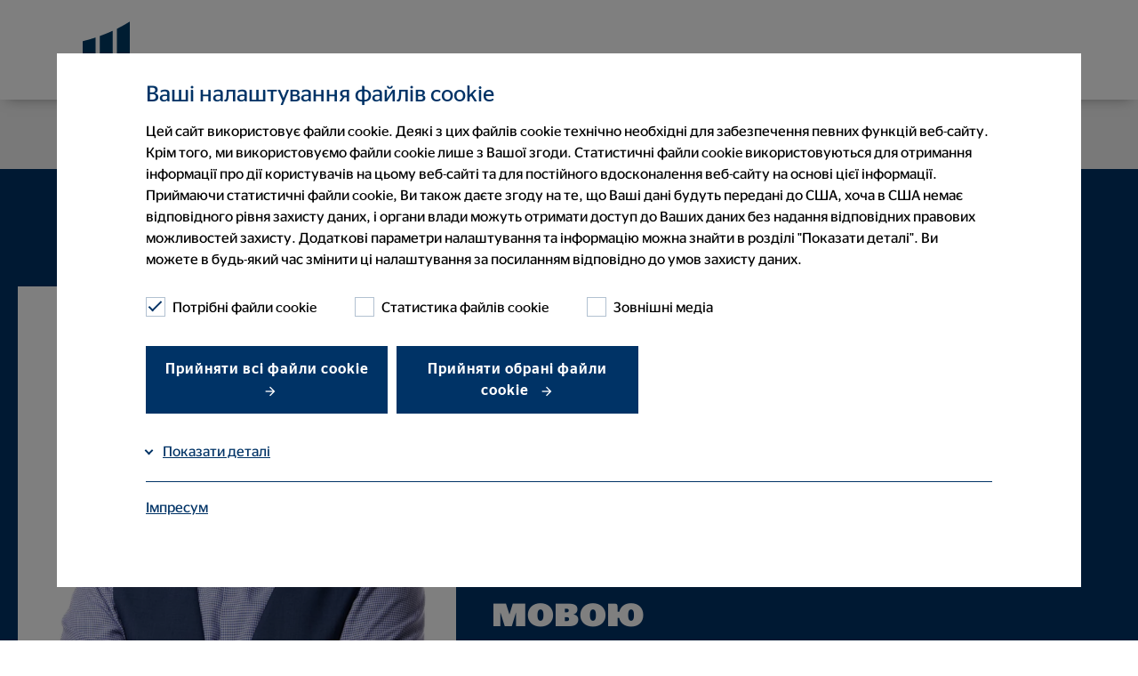

--- FILE ---
content_type: text/html; charset=utf-8
request_url: https://www.ovb.ua/pro-nas/nashi-konsultanti/taras-radzivil.html
body_size: 16579
content:
<!DOCTYPE html>
<html lang="uk">
<head>

<meta charset="utf-8">
<!-- 
	This website is powered by TYPO3 - inspiring people to share!
	TYPO3 is a free open source Content Management Framework initially created by Kasper Skaarhoj and licensed under GNU/GPL.
	TYPO3 is copyright 1998-2026 of Kasper Skaarhoj. Extensions are copyright of their respective owners.
	Information and contribution at https://typo3.org/
-->



<title>Тарас Радзівіл</title>
<meta name="generator" content="TYPO3 CMS">
<meta name="viewport" content="width=device-width, initial-scale=1, user-scalable=yes">
<meta name="twitter:card" content="summary">


<link rel="stylesheet" href="/typo3temp/assets/compressed/styles-f52ce5637b67e5b4db0ad5cd9317f479.css?1768916941" media="all" nonce="tYaXLRN-Ezi82y0K-Bud8AIsvR_JRDUT9VitYDzHhd-zckledr6ZfA">
<link href="/_assets/e8c90b9983c1cf95dcc0174e76f0c198/Stylesheet/cookie_consent.css?1713862925" rel="stylesheet" nonce="tYaXLRN-Ezi82y0K-Bud8AIsvR_JRDUT9VitYDzHhd-zckledr6ZfA" >




<script data-ignore="1" nonce="tYaXLRN-Ezi82y0K-Bud8AIsvR_JRDUT9VitYDzHhd-zckledr6ZfA">const cookieConsentConfiguration = JSON.parse('{"cookieName":"cookie_consent","expiryDays":365,"hideOnInit":false,"reloadOnReeditDeny":false,"pushConsentToTagManager":false,"lazyloading":false,"lazyloadingTimeout":120,"consentMode":[],"containerId":"cookie-consent"}');</script>

<meta name="google-site-verification" content="R99p3Byr0DjVbc1pDyMdiyDdR7gz0E7jh0ctV1naoKo" />
<link rel="canonical" href="https://www.ovb.ua/pro-nas/nashi-konsultanti/taras-radzivil.html"/>

<script type="application/ld+json" id="ext-schema-jsonld">{"@context":"https://schema.org/","@type":"WebPage"}</script>
<!-- This site is optimized with the Yoast SEO for TYPO3 plugin - https://yoast.com/typo3-extensions-seo/ -->
<script type="application/ld+json">[{"@context":"https:\/\/www.schema.org","@type":"BreadcrumbList","itemListElement":[{"@type":"ListItem","position":1,"item":{"@id":"https:\/\/www.ovb.ua\/","name":"\u0413\u043e\u043b\u043e\u0432\u043d\u0430"}},{"@type":"ListItem","position":2,"item":{"@id":"https:\/\/www.ovb.ua\/pro-nas.html","name":"\u041f\u0440\u043e \u043d\u0430\u0441"}},{"@type":"ListItem","position":3,"item":{"@id":"https:\/\/www.ovb.ua\/pro-nas\/nashi-konsultanti.html","name":"\u041d\u0430\u0448\u0456 \u043a\u043e\u043d\u0441\u0443\u043b\u044c\u0442\u0430\u043d\u0442\u0438"}},{"@type":"ListItem","position":4,"item":{"@id":"https:\/\/www.ovb.ua\/pro-nas\/nashi-konsultanti\/taras-radzivil.html","name":"\u0422\u0430\u0440\u0430\u0441 \u0420\u0430\u0434\u0437\u0456\u0432\u0456\u043b"}}]}]</script>
</head>
<body>


    
    



    

    
        
    
        
    
        
    
        
    

    <header class="berater">
        

<div class="container">
    <nav class="navbar navbar-expand-lg navbar-btn-berater" role="navigation" id="mainNavbar">
        <div class="container-fluid background-white">
            <div class="navbar-meta" id="navbar-meta">
                <a class="navbar-brand" href="/" title=""><div class="brand-inner"></div></a>
                

                <div class="row justify-content-end align-items-center flex-nowrap main-row">
                    <div class="col col-auto mobilehidden">

                        
                            <div class="language-switch">
                                
                            </div>
                        
                    </div>
                    <div class="col col-auto btn-col">
                        <div class="btn-holder">
                            
                        </div>
                    </div>
                    <div class="col col-auto col-toggler">
                        <button class="navbar-toggler collapsed" type="button" data-target="#navbarNavDropdown"
                                aria-controls="navbarNavDropdown"
                                aria-haspopup="true"
                                aria-expanded="false"
                                aria-label="меню"
                                title="меню">
                            <span class="smalltitle">меню</span>
                            <label class="ovb-toggle-label" data-toggle-label="right">
                                <span class="ovb-toggle-icon"></span>
                                <span class="ovb-hidden">Menu Toggle</span>
                            </label>
                        </button>
                    </div>
                </div>
            </div>
            <div class="container collapse navbar-collapse justify-content-end align-items-stretch col-12 " id="navbarNavDropdown">
                <ul class="navbar-nav"
                    role="menubar"
                    id="nav-main-ul"
                >
                    
                            
                                <li class="nav-item">
                                    <a class="nav-link" href="/pro-nas/nashi-konsultanti/taras-radzivil.html"><span>Сторінка консультанта</span></a>
                                </li>
                            
                            
                                <li class="nav-item ">
                                    <a class="nav-link"
                                       href="/pro-nas/nashi-konsultanti/taras-radzivil/karjera.html"
                                       role="menuitem"
                                       aria-current="false"><span>Кар&#039;єра</span></a>
                                    
                                </li>
                            
                        
                </ul>
                

                    
                            <span class="no-lang-menu" />
                        

                

            </div>
        </div>
    </nav>
</div>

    </header>

    <main class="page-content office">
        
        
        
        
        
        
        
        
        
        
        
        

        <script type="application/ld+json">
            {"@context":"https:\/\/schema.org","@type":"LocalBusiness","url":"https:\/\/www.ovb.ua\/pro-nas\/nashi-konsultanti\/taras-radzivil.html","logo":"https:\/\/www.ovb.ua\/fileadmin\/assets\/Bilder\/ovb_official_logos\/logo_ovb.svg","name":"\u0422\u0430\u0440\u0430\u0441 \u0420\u0430\u0434\u0437\u0456\u0432\u0456\u043b","image":"https:\/\/www.ovb.ua\/\/fileadmin\/assets\/webassets\/ovb-ukraine\/11-konsultanti\/ovb_financial_consultant_taras_radzivil.jpg","legalName":"\u0422\u041e\u0412 \"\u041e\u0412\u0411 \u0410\u043b\u0444\u0456\u043d\u0430\u043d\u0446 \u0423\u043a\u0440\u0430\u0457\u043d\u0430\" \u043c. \u041b\u044c\u0432\u0456\u0432","parentOrganization":"\u0422\u041e\u0412 \"\u041e\u0412\u0411 \u0410\u043b\u0444\u0456\u043d\u0430\u043d\u0446 \u0423\u043a\u0440\u0430\u0457\u043d\u0430\"","contactPoint":[{"@type":"ContactPoint","telephone":"+38 096 780 48 24","email":"t.radzivil@ovb-ua.com","contactType":"customer service","availableLanguage":"uk","openingHours":"Mo,Tu,We,Th,Fr 10:00-18:00","address":{"@type":"PostalAddress","addressLocality":"\u043c. \u041b\u044c\u0432\u0456\u0432","postalCode":"79000","streetAddress":"\u043f\u0440. \u0427\u043e\u0440\u043d\u043e\u0432\u043e\u043b\u0430 67, \u043e\u0444\u0456\u0441 203"}}]}
        </script>

        
            
                    
                
        
        


        
        <section>
            <div class="stageberater ovb-primary">
                <div class="container mobilewide">
                    <div class="row reverse align-items-center">
                        
                                
                            
                        <div class="col col-12 col-md-5   media">
                            

                                    
                                            
                                                
                                                
                                                    
                                                
                                                
    <picture>
        <!-- Webp 1:1 720px x 720px -->
        <source srcset="/fileadmin/assets/_processed_/e/6/csm_ovb_financial_consultant_taras_radzivil_53659facea.webp"
                type="image/webp" media="(min-width: 768px)"/>
        <!-- Webp 1:1 580px x 580px -->
        <source srcset="/fileadmin/assets/_processed_/e/6/csm_ovb_financial_consultant_taras_radzivil_b97bb35bac.webp"
                type="image/webp" media="(max-width: 767px)"/>
        <!-- Jpg 1:1 720px x 720px -->
        <source srcset="/fileadmin/assets/_processed_/e/6/csm_ovb_financial_consultant_taras_radzivil_1c44abcad0.jpg"
                media="(min-width: 768px)"/>
        <!-- Jpg 1:1 580px x 580px -->
        <source srcset="/fileadmin/assets/_processed_/e/6/csm_ovb_financial_consultant_taras_radzivil_f21724acb9.jpg"
                media="(max-width: 767px)"/>
        
                <img title="Фінансові поради для Тарас Радзівіл" alt="Фінансові поради для Тарас Радзівіл" loading="lazy" src="/fileadmin/assets/_processed_/e/6/csm_ovb_financial_consultant_taras_radzivil_ee45f2b554.jpg" width="720" height="720" />
            
    </picture>

                                            
                                        

                                
                        </div>
                        <div class="col col-12 col-md-7  body">
                            <div class="inner">
                                <h1>
                                    Тарас Радзівіл — м. Львів
                                    
                                </h1>
                                <p class="title">
                                    
                                        
        
        
                Місцевий Координатор  
                ТОВ 'ОВБ Алфінанц Україна'
            
    
                                    
                                    
                                </p>
                                <h2>
                                    Ми розмовляємо з Вами однаковою зрозумілою мовою
                                    
                                </h2>
                                <p class="bodytext">Коли річ йде про фінансові поради, найважливішим є розуміння кожного кроку, який має бути зроблений. Саме тому ми детально пояснюємо Вам, чому ми рекомендуємо певне фінансове рішення та в якій мірі воно відповідає Вам та Вашим індивідуальним потребам.</p>
                                
                                <a href="" class="btn contactcta">Встановити контакт</a>
                                
                            </div>
                        </div>
                    </div>
                </div>

                
            </div>
        </section>

        
        
            
                <section>

                    <div class="trustlogos">
                        <div class="container container_bs">
                            <div class="row justify-content-center">
                                <div class="col col-12 col-sm-10 col-lg-8 col-xl-9">
                                    <div class="row justify-content-center">
                                        
                                        
                                                <div class="col col-6 col-sm-4 d-flex justify-content-center">
                                                    <svg xmlns="http://www.w3.org/2000/svg" viewBox="0 0 200 200"><defs><style>.cls-1{fill:#036;stroke-width:0px;}</style></defs><g id="Trustelemente"><path class="cls-1" d="m87.053,115.339c6.524,0,11.991-2.148,16.25-6.385,4.26-4.239,6.42-9.708,6.42-16.256s-2.159-12.026-6.418-16.285c-4.258-4.259-9.726-6.418-16.252-6.418s-11.995,2.159-16.253,6.418c-4.259,4.259-6.418,9.738-6.418,16.285s2.16,12.017,6.42,16.256c4.259,4.236,9.726,6.385,16.25,6.385Zm-12.431-22.671c0-3.604,1.157-6.514,3.537-8.894s5.289-3.537,8.894-3.537,6.512,1.157,8.892,3.537,3.537,5.289,3.537,8.894-1.157,6.512-3.537,8.893c-2.38,2.379-5.289,3.536-8.892,3.536s-6.514-1.157-8.894-3.536c-2.38-2.38-3.537-5.289-3.537-8.893Z"/><path class="cls-1" d="m47.928,153.955v-3.372c0-1.331.342-2.611,1.046-3.913.658-1.216,1.897-2.254,3.677-3.081,6.714-3.088,12.586-5.235,17.452-6.384,4.854-1.146,10.557-1.727,16.949-1.727,2.075,0,4.157.079,6.188.235,2.038.156,4.016.342,5.88.553l.723.082,8.326-8.413-2.529-.651c-2.981-.767-6.071-1.308-9.186-1.605-3.083-.294-6.246-.442-9.4-.442-6.961,0-13.431.725-19.229,2.155-5.768,1.423-12.311,3.777-19.454,7.002-3.363,1.541-6.008,3.699-7.861,6.415-1.872,2.742-2.82,6.031-2.82,9.774v13.614h66.326l-10.239-10.242h-45.846Z"/><polygon class="cls-1" points="155.707 121.634 122.214 155.126 107.156 140.068 99.929 147.295 122.214 169.579 162.934 128.86 155.707 121.634"/></g><g id="en"><path class="cls-1" d="m38.132,44.189h-4.461v-10.562h10.962v10.562h-4.441v-7.662h-2.061v7.662Z"/><path class="cls-1" d="m51.611,44.369c-3.96,0-5.841-2.061-5.841-5.401,0-3.381,2.2-5.541,5.701-5.541,3.521,0,5.261,1.78,5.261,5.461,0,.5-.04.84-.04.98h-6.461c.18,1.32.84,1.68,2.08,1.68,1.18,0,2-.3,2.561-.64h1.42v2.42c-1.04.56-2.36,1.041-4.681,1.041Zm-1.4-6.542h2.44c-.06-1.32-.44-1.72-1.18-1.72-.62,0-1.121.3-1.26,1.72Z"/><path class="cls-1" d="m62.331,43.409v4.021h-4.461v-13.803h3.161c.62,0,.98.18,1.16,1.26.78-.88,1.78-1.46,3.241-1.46,1.96,0,3.881,1.2,3.881,5.141,0,4.081-2.121,5.541-4.461,5.541-1.12,0-1.92-.24-2.521-.7Zm2.48-4.461c0-1.88-.66-2.3-1.521-2.3-.3,0-.72.1-.96.18v4.341c.26.16.54.24.92.24.88,0,1.561-.42,1.561-2.46Z"/><path class="cls-1" d="m69.99,38.948c0-3.5,2.36-5.521,6.121-5.521,1.42,0,2.721.34,3.521.76v2.82h-1.52c-.34-.26-.86-.52-1.641-.52-1.2,0-1.96.74-1.96,2.5,0,1.68.68,2.46,1.9,2.46.88,0,1.38-.3,1.781-.62h1.46v2.601c-.7.44-2,.94-3.821.94-3.641,0-5.841-1.8-5.841-5.421Z"/><path class="cls-1" d="m80.45,38.968c0-3.381,2.46-5.541,5.901-5.541s5.901,2.16,5.901,5.541c0,3.361-2.46,5.401-5.901,5.401s-5.901-2.041-5.901-5.401Zm7.301.02c0-1.86-.52-2.641-1.4-2.641s-1.42.78-1.42,2.641.541,2.661,1.42,2.661,1.4-.8,1.4-2.661Z"/><path class="cls-1" d="m100.011,40.288h-2.16v3.901h-4.461v-10.562h4.461v3.781h2.16v-3.781h2.941c1.26,0,1.5.36,1.5,2.1v8.462h-4.441v-3.901Z"/><path class="cls-1" d="m111.811,43.229c-.72.76-1.701,1.101-2.961,1.101-1.74,0-3.28-1-3.28-3.121,0-2.241,1.62-3.241,4.101-3.241.78,0,1.42.04,1.92.14v-.38c0-.86-.44-1.18-1.62-1.18-.94,0-1.741.26-2.221.54h-1.42v-2.84c.96-.4,2.621-.82,4.641-.82,3.461,0,5.061,1.14,5.061,3.981v6.781h-2.92c-.76,0-1.101-.36-1.3-.96Zm-.22-1.66v-1.64c-.26-.04-.56-.08-.82-.08-.68,0-1.06.32-1.06,1.08,0,.72.44.98.96.98.36,0,.72-.16.92-.34Z"/><path class="cls-1" d="m124.031,36.547h-1.661s0,2.42-.16,4.141c-.22,2.441-1.36,3.741-3.441,3.741-1.2,0-1.74-.32-1.74-.32v-3.101h.32c.66,0,.92-.58,1.021-2,.14-2.141.16-5.381.16-5.381h9.942v10.562h-4.441v-7.642Z"/><path class="cls-1" d="m134.55,36.467h1.56c3.061,0,4.601,1.4,4.601,3.801,0,2.38-1.56,3.921-4.641,3.921h-5.961v-10.562h4.441v2.84Zm-.04,5.181h.6c.78,0,1.24-.46,1.24-1.36,0-.86-.46-1.28-1.24-1.28h-.6v2.641Z"/><path class="cls-1" d="m148.45,40.288h-2.16v3.901h-4.461v-10.562h4.461v3.781h2.16v-3.781h2.941c1.26,0,1.5.36,1.5,2.1v8.462h-4.441v-3.901Z"/><path class="cls-1" d="m154.028,38.968c0-3.381,2.461-5.541,5.901-5.541s5.901,2.16,5.901,5.541c0,3.361-2.46,5.401-5.901,5.401s-5.901-2.041-5.901-5.401Zm7.302.02c0-1.86-.52-2.641-1.4-2.641s-1.42.78-1.42,2.641.54,2.661,1.42,2.661,1.4-.8,1.4-2.661Z"/></g></svg>
                                                </div>
                                                <div class="col col-6 col-sm-4 d-flex justify-content-center">
                                                    <svg xmlns="http://www.w3.org/2000/svg" viewBox="0 0 200 200"><defs><style>.cls-1{fill:#036;stroke-width:0px;}</style></defs><g id="Trustelemente"><path class="cls-1" d="m93.089,158.828c-.504-1.113-.935-2.336-1.28-3.633l-.297-1.114h-41.834v-3.373c0-1.38.351-2.652,1.072-3.891.698-1.197,1.94-2.249,3.707-3.133,5.726-2.931,11.372-5.032,16.779-6.247,5.419-1.218,11.329-1.835,17.565-1.835h2.833l.154-1.327c.166-1.436.364-2.687.589-3.72.22-1.006.555-2.084.998-3.205l.886-2.247-2.407.201c-.452.038-.94.057-1.464.057h-1.589c-6.599,0-13.007.745-19.046,2.215-6.009,1.463-12.612,3.797-19.642,6.945-3.424,1.583-6.085,3.781-7.911,6.533-1.835,2.767-2.766,6.014-2.766,9.653v13.613h57.078l-1.647-2.359c-.681-.975-1.279-2.028-1.778-3.134Z"/><path class="cls-1" d="m105.054,76.636c-4.258-4.258-9.726-6.417-16.252-6.417s-11.995,2.159-16.253,6.417-6.418,9.728-6.418,16.253c0,6.568,2.16,12.049,6.42,16.288,4.258,4.236,9.726,6.384,16.25,6.384s11.992-2.147,16.25-6.384c4.261-4.238,6.421-9.719,6.421-16.288,0-6.527-2.159-11.995-6.418-16.253Zm-3.822,16.253c0,3.643-1.156,6.561-3.534,8.92-2.38,2.362-5.291,3.511-8.896,3.511s-6.516-1.148-8.896-3.512c-2.378-2.358-3.534-5.275-3.534-8.919,0-3.604,1.157-6.512,3.538-8.892,2.38-2.38,5.289-3.537,8.892-3.537s6.512,1.157,8.892,3.537c2.381,2.38,3.538,5.289,3.538,8.892Z"/><path class="cls-1" d="m154.076,143.973c.314-1.234.474-2.661.474-4.258,0-1.613-.162-3.069-.482-4.345l6.856-6.171-3.98-6.65-7.912,2.164c-1.268-1.24-2.785-2.333-4.525-3.258-1.668-.886-3.355-1.575-5.03-2.058l-1.206-9.488h-8.683l-1.202,9.482c-1.712.482-3.421,1.175-5.093,2.063-1.741.925-3.246,2.034-4.486,3.307l-7.882-2.22-4.055,6.717,6.872,6.186c-.288,1.236-.434,2.674-.434,4.291,0,1.603.144,3.019.428,4.224l-6.934,6.121,4.056,6.717,7.968-2.164c1.262,1.241,2.765,2.343,4.479,3.281,1.662.91,3.366,1.615,5.08,2.103l1.202,9.483h8.683l1.206-9.489c1.677-.486,3.36-1.189,5.018-2.097,1.716-.939,3.235-2.042,4.527-3.284l7.991,2.17,3.974-6.729-6.909-6.099Zm-9.559-4.243c0,3.199-.956,5.721-2.922,7.709-1.963,1.983-4.489,2.947-7.724,2.947-3.195,0-5.715-.965-7.702-2.949-1.986-1.983-2.952-4.501-2.952-7.696,0-3.234.963-5.763,2.945-7.728,1.983-1.971,4.502-2.929,7.7-2.929,3.236,0,5.766.955,7.732,2.919,1.966,1.964,2.922,4.491,2.922,7.727Z"/></g><g id="en"><path class="cls-1" d="m27.921,38.948c0-3.5,2.36-5.521,6.121-5.521,1.42,0,2.721.34,3.521.76v2.82h-1.52c-.34-.26-.86-.52-1.641-.52-1.2,0-1.96.74-1.96,2.5,0,1.68.68,2.46,1.9,2.46.88,0,1.38-.3,1.781-.62h1.46v2.601c-.7.44-2,.94-3.821.94-3.641,0-5.841-1.8-5.841-5.421Z"/><path class="cls-1" d="m43.162,33.627v5.281h.06l2.44-5.281h4.461v10.562h-4.301v-5.281h-.04l-2.44,5.281h-4.461v-10.562h4.281Z"/><path class="cls-1" d="m51.261,38.948c0-3.5,2.36-5.521,6.121-5.521,1.42,0,2.721.34,3.521.76v2.82h-1.52c-.34-.26-.86-.52-1.641-.52-1.2,0-1.96.74-1.96,2.5,0,1.68.68,2.46,1.9,2.46.88,0,1.38-.3,1.781-.62h1.46v2.601c-.7.44-2,.94-3.821.94-3.641,0-5.841-1.8-5.841-5.421Z"/><path class="cls-1" d="m61.541,33.627h9.722v2.92h-2.64v7.642h-4.441v-7.642h-2.641v-2.92Z"/><path class="cls-1" d="m77.361,44.369c-3.96,0-5.841-2.061-5.841-5.401,0-3.381,2.2-5.541,5.701-5.541,3.521,0,5.261,1.78,5.261,5.461,0,.5-.04.84-.04.98h-6.461c.18,1.32.84,1.68,2.08,1.68,1.18,0,2-.3,2.561-.64h1.42v2.42c-1.04.56-2.36,1.041-4.681,1.041Zm-1.4-6.542h2.44c-.06-1.32-.44-1.72-1.18-1.72-.62,0-1.121.3-1.26,1.72Z"/><path class="cls-1" d="m83.62,33.607h5.881l1.62,5.041h.04l1.541-5.041h5.841v10.582h-4.301v-6.381h-.04l-1.96,6.381h-3.301l-2.02-6.381h-.04v6.381h-3.261v-10.582Z"/><path class="cls-1" d="m105.9,43.229c-.72.76-1.7,1.101-2.961,1.101-1.74,0-3.28-1-3.28-3.121,0-2.241,1.62-3.241,4.1-3.241.781,0,1.421.04,1.921.14v-.38c0-.86-.44-1.18-1.62-1.18-.94,0-1.74.26-2.221.54h-1.42v-2.84c.96-.4,2.621-.82,4.641-.82,3.461,0,5.061,1.14,5.061,3.981v6.781h-2.92c-.76,0-1.101-.36-1.301-.96Zm-.22-1.66v-1.64c-.26-.04-.56-.08-.82-.08-.681,0-1.06.32-1.06,1.08,0,.72.439.98.96.98.36,0,.72-.16.92-.34Z"/><path class="cls-1" d="m111.02,33.627h9.723v2.92h-2.641v7.642h-4.441v-7.642h-2.641v-2.92Z"/><path class="cls-1" d="m126.08,33.627v5.281h.061l2.44-5.281h4.461v10.562h-4.301v-5.281h-.04l-2.44,5.281h-4.461v-10.562h4.28Z"/><path class="cls-1" d="m141.001,44.189v-3.921c-.521.28-1.641.76-3.141.76-1.94,0-3.36-.92-3.36-3.481v-3.92h4.461v3.28c0,.9.399,1.121,1.06,1.121.38,0,.761-.08.98-.14v-4.261h2.94c1.26,0,1.5.36,1.5,2.1v8.462h-4.44Z"/><path class="cls-1" d="m153.701,40.288h-2.16v3.901h-4.461v-10.562h4.461v3.781h2.16v-3.781h2.94c1.261,0,1.5.36,1.5,2.1v8.462h-4.44v-3.901Z"/><path class="cls-1" d="m159.279,38.968c0-3.381,2.461-5.541,5.9-5.541s5.902,2.16,5.902,5.541c0,3.361-2.461,5.401-5.902,5.401s-5.9-2.041-5.9-5.401Zm7.301.02c0-1.86-.52-2.641-1.4-2.641s-1.42.78-1.42,2.641.541,2.661,1.42,2.661,1.4-.8,1.4-2.661Z"/></g></svg>
                                                </div>
                                                <div class="col col-6 col-sm-4 d-flex justify-content-center">
                                                    <svg xmlns="http://www.w3.org/2000/svg" viewBox="0 0 200 200"><defs><style>.cls-1{fill:#036;stroke-width:0px;}</style></defs><g id="Trustelemente"><path class="cls-1" d="m104.683,82.475c1.027,3.102,1.549,6.688,1.549,10.66s-.521,7.57-1.55,10.692c-1.019,3.093-2.725,6.077-5.07,8.872l-1.652,1.969,2.527.47c1.805.336,3.556.503,5.253.503,5.128,0,9.759-1.529,13.815-4.57,5.447-4.085,8.209-10.109,8.209-17.903s-2.761-13.827-8.206-17.933c-5.4-4.073-11.816-5.433-19.08-4.038l-2.508.482,1.643,1.956c2.346,2.794,4.052,5.769,5.07,8.841Z"/><path class="cls-1" d="m76.098,115.838c6.548,0,12.026-2.159,16.285-6.418,4.259-4.26,6.418-9.738,6.418-16.285s-2.16-12.017-6.421-16.256c-4.258-4.236-9.736-6.385-16.282-6.385s-12.014,2.149-16.253,6.388c-4.237,4.238-6.387,9.706-6.388,16.253,0,6.545,2.149,12.022,6.385,16.281,4.239,4.261,9.709,6.421,16.256,6.421Zm-12.398-22.671c0-3.607,1.148-6.518,3.511-8.897,2.358-2.377,5.266-3.533,8.888-3.533s6.544,1.157,8.924,3.537c2.38,2.379,3.537,5.288,3.537,8.893s-1.157,6.513-3.537,8.893-5.288,3.536-8.892,3.536c-3.647,0-6.566-1.155-8.923-3.531-2.36-2.381-3.508-5.292-3.508-8.897Z"/><path class="cls-1" d="m149.827,135.442c-5.901-3.981-15.943-6.878-30.702-8.856l-9.389-1.26,8.541,4.099c5.223,2.506,8.9,5.658,10.93,9.367,2.061,3.767,3.104,7.91,3.104,12.315v13.43h26.65v-13.43c0-6.303-3.073-11.574-9.135-15.665Z"/><path class="cls-1" d="m114.077,134.723c-7.17-3.136-13.77-5.467-19.616-6.929-5.887-1.472-12.064-2.218-18.363-2.218s-12.499.746-18.438,2.217c-5.904,1.463-12.513,3.794-19.657,6.938-3.258,1.479-5.879,3.694-7.791,6.584-1.921,2.898-2.895,6.131-2.895,9.608v13.614h97.563v-13.614c0-3.482-1.005-6.722-2.986-9.626-1.964-2.878-4.585-5.087-7.817-6.574Zm-76.52,19.572v-3.372c0-1.384.397-2.683,1.215-3.971.82-1.292,1.976-2.285,3.509-3.024,6.647-3.06,12.564-5.2,17.585-6.363,5.006-1.158,10.467-1.746,16.231-1.746s11.244.588,16.283,1.747c5.05,1.161,10.912,3.301,17.411,6.351,1.663.803,2.9,1.84,3.677,3.081.787,1.262,1.17,2.545,1.17,3.926v3.372H37.558Z"/><polygon class="cls-1" points="157.588 96.281 157.588 81.185 147.346 81.185 147.346 96.281 132.251 96.281 132.251 106.521 147.346 106.521 147.346 121.618 157.588 121.618 157.588 106.521 172.683 106.521 172.683 96.281 157.588 96.281"/></g><g id="en"><path class="cls-1" d="m16.353,40.288h-2.16v3.901h-4.461v-10.562h4.461v3.781h2.16v-3.781h2.94c1.261,0,1.5.36,1.5,2.1v8.462h-4.44v-3.901Z"/><path class="cls-1" d="m28.152,43.229c-.721.76-1.701,1.101-2.961,1.101-1.74,0-3.28-1-3.28-3.121,0-2.241,1.62-3.241,4.101-3.241.78,0,1.42.04,1.92.14v-.38c0-.86-.439-1.18-1.619-1.18-.941,0-1.741.26-2.221.54h-1.421v-2.84c.96-.4,2.62-.82,4.642-.82,3.461,0,5.061,1.14,5.061,3.981v6.781h-2.92c-.761,0-1.102-.36-1.301-.96Zm-.221-1.66v-1.64c-.26-.04-.56-.08-.82-.08-.68,0-1.06.32-1.06,1.08,0,.72.44.98.96.98.36,0,.721-.16.92-.34Z"/><path class="cls-1" d="m36.632,46.589h-3.341v-5.301h.641c.699-.4,1-1.241,1.119-2.721.121-1.721.141-4.941.141-4.941h9.802v7.662h1.261v5.301h-3.341l-.3-2.4h-5.682l-.3,2.4Zm1.601-5.301h2.38v-4.801h-1.78s0,1.9-.16,3.221c-.08.62-.22,1.14-.439,1.581Z"/><path class="cls-1" d="m47.451,44.189v-10.562h2.94c1.261,0,1.501.36,1.501,2.1v8.462h-4.441Zm.02-12.863c0-1.14.9-1.88,2.201-1.88s2.2.74,2.2,1.88-.9,1.86-2.2,1.86-2.201-.72-2.201-1.86Z"/><path class="cls-1" d="m57.832,33.627v5.281h.061l2.439-5.281h4.461v10.562h-4.301v-5.281h-.039l-2.441,5.281h-4.461v-10.562h4.281Zm-1.98-2.901v-.86h2.461c.039.4.22.74.76.74s.721-.34.76-.74h2.461v.86c-.3,1.36-1.42,2.3-3.221,2.3s-2.92-.94-3.221-2.3Z"/><path class="cls-1" d="m73.053,40.288h-2.16v3.901h-4.461v-10.562h4.461v3.781h2.16v-3.781h2.94c1.261,0,1.5.36,1.5,2.1v8.462h-4.44v-3.901Z"/><path class="cls-1" d="m83.412,33.627v5.281h.06l2.44-5.281h4.461v10.562h-4.301v-5.281h-.04l-2.44,5.281h-4.461v-10.562h4.281Z"/><path class="cls-1" d="m96.291,33.627v5.281h.061l2.44-5.281h4.461v10.562h-4.301v-5.281h-.04l-2.44,5.281h-4.461v-10.562h4.28Zm-1.98-2.901v-.86h2.461c.04.4.221.74.76.74s.721-.34.761-.74h2.46v.86c-.299,1.36-1.42,2.3-3.221,2.3s-2.92-.94-3.221-2.3Z"/><path class="cls-1" d="m112.512,44.189h-4.461v-10.562h10.962v10.562h-4.44v-7.662h-2.061v7.662Z"/><path class="cls-1" d="m126.371,43.229c-.721.76-1.701,1.101-2.961,1.101-1.74,0-3.28-1-3.28-3.121,0-2.241,1.62-3.241,4.101-3.241.78,0,1.42.04,1.92.14v-.38c0-.86-.439-1.18-1.619-1.18-.941,0-1.741.26-2.221.54h-1.421v-2.84c.96-.4,2.62-.82,4.642-.82,3.461,0,5.061,1.14,5.061,3.981v6.781h-2.92c-.761,0-1.102-.36-1.301-.96Zm-.221-1.66v-1.64c-.26-.04-.56-.08-.82-.08-.68,0-1.06.32-1.06,1.08,0,.72.44.98.96.98.36,0,.721-.16.92-.34Z"/><path class="cls-1" d="m136.631,43.409v4.021h-4.461v-13.803h3.16c.621,0,.98.18,1.16,1.26.781-.88,1.781-1.46,3.241-1.46,1.96,0,3.881,1.2,3.881,5.141,0,4.081-2.12,5.541-4.461,5.541-1.12,0-1.921-.24-2.521-.7Zm2.48-4.461c0-1.88-.66-2.3-1.521-2.3-.3,0-.72.1-.96.18v4.341c.26.16.54.24.92.24.881,0,1.561-.42,1.561-2.46Z"/><path class="cls-1" d="m144.21,33.627h9.722v2.92h-2.641v7.642h-4.44v-7.642h-2.641v-2.92Z"/><path class="cls-1" d="m161.611,40.288h-2.16v3.901h-4.461v-10.562h4.461v3.781h2.16v-3.781h2.94c1.261,0,1.5.36,1.5,2.1v8.462h-4.44v-3.901Z"/><path class="cls-1" d="m173.03,44.369c-3.96,0-5.841-2.061-5.841-5.401,0-3.381,2.2-5.541,5.701-5.541,3.521,0,5.261,1.78,5.261,5.461,0,.5-.04.84-.04.98h-6.461c.18,1.32.84,1.68,2.08,1.68,1.18,0,2-.3,2.561-.64h1.42v2.42c-1.039.56-2.359,1.041-4.681,1.041Zm-1.399-6.542h2.439c-.06-1.32-.439-1.72-1.18-1.72-.62,0-1.121.3-1.26,1.72Z"/><path class="cls-1" d="m183.75,43.409v4.021h-4.461v-13.803h3.16c.621,0,.98.18,1.16,1.26.781-.88,1.781-1.46,3.241-1.46,1.96,0,3.881,1.2,3.881,5.141,0,4.081-2.12,5.541-4.461,5.541-1.12,0-1.921-.24-2.521-.7Zm2.48-4.461c0-1.88-.66-2.3-1.521-2.3-.3,0-.72.1-.96.18v4.341c.26.16.54.24.92.24.881,0,1.561-.42,1.561-2.46Z"/></g></svg>
                                                </div>
                                            
                                    </div>
                                </div>
                            </div>

                        </div>
                    </div>

                </section>
            
        

        <!--TYPO3SEARCH_begin-->
        
        <!--TYPO3SEARCH_end-->

        
    <section>
        <div class="container full-md-down">

            <div class="row">
                <div class="col col-12">
                    <div class="teaser teaser-card
                         multi-column-card
                        
                    ">
                        <div class="row "
                             data-count="1"
                        >
                            
                                

<div class="col col-12 col-sm-12 advisors-teasercard item">
    
            
        
    <div class="card card-1-col ovb-blue color-blue">
        <div class="row nogutter">
            
                    
    
        <div class="col col-6 col-media">
            <div class="card-media">
                <div class="media ">
                    
                            
    
            
                
                        
                                
                                        
    <picture>
        <!-- Webp 16:9 1200px x 676px -->
        <source srcset="/fileadmin/assets/_processed_/2/5/csm_2023_11_4275_OVB_JL_505fdb686d.webp"
                type="image/webp" media="(min-width: 960px)"/>
        <!-- Webp 16:9 900px x 506px -->
        <source srcset="/fileadmin/assets/_processed_/2/5/csm_2023_11_4275_OVB_JL_b0af7898c0.webp"
                type="image/webp" media="(min-width: 768px)"/>
        <!-- Webp 16:9 708px x 398px -->
        <source srcset="/fileadmin/assets/_processed_/2/5/csm_2023_11_4275_OVB_JL_faccdd82e1.webp"
                type="image/webp" media="(min-width: 600px)"/>
        <!-- Webp 16:9 600px x 338px -->
        <source srcset="/fileadmin/assets/_processed_/2/5/csm_2023_11_4275_OVB_JL_041e1025c2.webp"
                type="image/webp" media="(max-width: 599px)"/>
        <!-- Jpg/Png 16:9 1200px x 676px -->
        <source srcset="/fileadmin/assets/_processed_/2/5/csm_2023_11_4275_OVB_JL_39e66e29b2.jpg"
                media="(min-width: 960px)"/>
        <!-- Jpg/Png 16:9 900px x 506px -->
        <source srcset="/fileadmin/assets/_processed_/2/5/csm_2023_11_4275_OVB_JL_155e7d74c4.jpg"
                media="(min-width: 768px)"/>
        <!-- Jpg/Png 16:9 708px x 398px -->
        <source srcset="/fileadmin/assets/webassets/general/11-Business_People_Images/2023_11_4275_OVB_JL.jpg"
                media="(min-width: 600px)"/>
        <!-- Jpg/Png 16:9 600px x 338px -->
        <source srcset="/fileadmin/assets/_processed_/2/5/csm_2023_11_4275_OVB_JL_84c18b73f2.jpg"
                media="(max-width: 599px)"/>
        <img loading="lazy" src="/fileadmin/assets/_processed_/2/5/csm_2023_11_4275_OVB_JL_6007985a53.jpg" width="1200" height="676" alt="" />
    </picture>

                                    
                            
                    
            
        

                        
                </div>
            </div>
        </div>
    

                    
    <div class="col
                col-6
                
                
                col-body">
        <div class="card-body">
            <article>
                <div class="body-main">

                    

                    <h2 class="card-headline">
                        Моє кредо – систематичне консультування 
                    </h2>

                    
                        <div class="bodytext">
                            <p>Наша система надання послуг складається з трьох етапів. На першому етапі ми проводимо аналіз даних розмови, завданням якої є поглиблене знайомство з кожним клієнтом: дізнатися про фінансове становище, плани на майбутнє, особисті бажання та цілі. На другому етапі ми проводимо консультацію та підбираємо найбільш оптимальне фінансове рішення з урахуванням індивідуальних потреб. Третій етап включає проведення регулярних зустрічей для актуалізації поточного фінансового планування відповідно до актуальних умов життя.</p>
                        </div>
                    

                </div>

                
            </article>
        </div>
    </div>

                
        </div>

    </div>
</div>











                            
                                

<div class="col col-12 col-sm-12 advisors-teasercard item">
    
            
        
    <div class="card card-1-col ovb-blue color-blue">
        <div class="row nogutter">
            
                    
    <div class="col
                col-6
                
                
                col-body">
        <div class="card-body">
            <article>
                <div class="body-main">

                    

                    <h2 class="card-headline">
                        Є бажання змінити свою професійну діяльність? Тоді почніть свою кар’єру з нами! 
                    </h2>

                    
                        <div class="bodytext">
                            <p>Гнучкість, свобода самовизначення та виконання завдання зі значенням та метою - ось що робить роботу фінансового консультанта ОВБ такою особливою. Тільки Ви вирішуєте, яким буде Ваш особистий прогрес з нами. Одноманітна щоденна рутина вже не приносить радості, і Ви ловите себе на думці, що хочете бути більш незалежним та працювати з компетентними та доброзичливими колегами? Тоді Вам до нас!</p>
                        </div>
                    

                </div>

                
                    
    
    
        <div class="button">
            
                    
                
            <a href="https://www.ovb.ua/pro-nas/nashi-konsultanti/taras-radzivil/karjera.html" class="btn btn-primary ">
                
                        Заповнити анкету для співпраці
                    
            </a>
        </div>
    

                
            </article>
        </div>
    </div>

                    
    
        <div class="col col-6 col-media">
            <div class="card-media">
                <div class="media ">
                    
                            
    
            
                
                        
                                
                                        
    <picture>
        <!-- Webp 16:9 1200px x 676px -->
        <source srcset="/fileadmin/assets/_processed_/3/f/csm_2023_11_7987_OVB_JL_3ee6ef3e25.webp"
                type="image/webp" media="(min-width: 960px)"/>
        <!-- Webp 16:9 900px x 506px -->
        <source srcset="/fileadmin/assets/_processed_/3/f/csm_2023_11_7987_OVB_JL_0e58325e21.webp"
                type="image/webp" media="(min-width: 768px)"/>
        <!-- Webp 16:9 708px x 398px -->
        <source srcset="/fileadmin/assets/_processed_/3/f/csm_2023_11_7987_OVB_JL_6970fa015c.webp"
                type="image/webp" media="(min-width: 600px)"/>
        <!-- Webp 16:9 600px x 338px -->
        <source srcset="/fileadmin/assets/_processed_/3/f/csm_2023_11_7987_OVB_JL_baa15f330f.webp"
                type="image/webp" media="(max-width: 599px)"/>
        <!-- Jpg/Png 16:9 1200px x 676px -->
        <source srcset="/fileadmin/assets/_processed_/3/f/csm_2023_11_7987_OVB_JL_816cbff82d.jpg"
                media="(min-width: 960px)"/>
        <!-- Jpg/Png 16:9 900px x 506px -->
        <source srcset="/fileadmin/assets/_processed_/3/f/csm_2023_11_7987_OVB_JL_5131d05c60.jpg"
                media="(min-width: 768px)"/>
        <!-- Jpg/Png 16:9 708px x 398px -->
        <source srcset="/fileadmin/assets/_processed_/3/f/csm_2023_11_7987_OVB_JL_26e2a1f781.jpg"
                media="(min-width: 600px)"/>
        <!-- Jpg/Png 16:9 600px x 338px -->
        <source srcset="/fileadmin/assets/_processed_/3/f/csm_2023_11_7987_OVB_JL_abb8aeb5be.jpg"
                media="(max-width: 599px)"/>
        <img loading="lazy" src="/fileadmin/assets/_processed_/3/f/csm_2023_11_7987_OVB_JL_5206f8e0c3.jpg" width="1200" height="676" alt="" />
    </picture>

                                    
                            
                    
            
        

                        
                </div>
            </div>
        </div>
    

                
        </div>

    </div>
</div>











                            
                        </div>

                        

                    </div>
                </div>
            </div>

        </div>
    </section>




        

        <!--TYPO3SEARCH_begin-->
        
        <!--TYPO3SEARCH_end-->

        

        

        <section>
            <div class="container container_bs">
                <div class="card berater-card-detail ovb-primary">
                    <div class="row  ">
                        <div class="col col-12 col-md-3  ">
                            <div class="card-media">
                                

                                        
                                                
    <picture>
        <!-- Webp 1:1 254px x 254px -->
        <source srcset="/fileadmin/assets/_processed_/e/6/csm_ovb_financial_consultant_taras_radzivil_868c0ce9b1.webp"
                type="image/webp"/>
        <!-- Jpg/Png 1:1 254px x 254px -->
        <source srcset="/fileadmin/assets/_processed_/e/6/csm_ovb_financial_consultant_taras_radzivil_476b04c5df.jpg"/>
        <img title="Your personal Advisor" alt="Advisor image OVB" loading="lazy" src="/fileadmin/assets/_processed_/e/6/csm_ovb_financial_consultant_taras_radzivil_e0c392ade6.jpg" width="254" height="254" />
    </picture>

                                                
                                            

                                    
                            </div>
                            <div class="mobileonly">
                                <p class="h4">
                                    Тарас Радзівіл
                                    
                                </p>
                                <p class="smalltitle bordered">
                                    
        
        
                Місцевий Координатор  
                ТОВ 'ОВБ Алфінанц Україна'
            
    
                                    
                                </p>
                                <p class="smalltitle">
                                    
                                            
                                                пр. Чорновола 67, офіс 203<br>
                                                79000 м. Львів
                                            
                                            
                                        
                                </p>
                            </div>
                        </div>
                        <div class="col col-12 col-md-9 ">
                            <div class="row">
                                <div class="col col-12 col-title">
                                    <div class="md-visible">
                                        <p class="h4">
                                            Тарас Радзівіл
                                            
                                        </p>
                                        <p class="smalltitle">
                                            
        
        
                Місцевий Координатор  
                ТОВ 'ОВБ Алфінанц Україна'
            
    
                                            
                                        </p>
                                    </div>
                                </div>
                                <div class="col col-12 col-md-6 col-xl-4 mobile-o3">
                                    <p class="smalltitle md-visible">
                                        
                                                
                                                    пр. Чорновола 67, офіс 203<br>
                                                    79000 м. Львів
                                                
                                                
                                            
                                    </p>
                                    
                                        
                                    
                                    
                                </div>
                                <div class="col col-12 col-md-6 col-xl-4 mobile-o1">
                                    
                                    <ul class="linklist-iconlinks">
                                        
                                            
                                                    
                                                        <li><a title="Зв’яжіться з консультантом телефоном" href="tel:+38 096 780 48 24" class="link_phone">+38 096 780 48 24</a></li>
                                                    
                                                
                                            
                                            
                                                <li><a title="Зв’яжіться з консультантом електронною поштою" href="mailto:t.radzivil@ovb-ua.com" class="link_mail">t.radzivil@ovb-ua.com</a></li>
                                            
                                            
                                        
                                        
                                    </ul>
                                    
                                </div>
                                
                            </div>
                        </div>
                    </div>
                </div>
            </div>
        </section>

        
                
                
            

        
            
        <section class="header-header">
            <div class="container">
                <div class="row justify-content-center">
                    <div class="col col-12 tx-powermail">
                        
                            <h2>
                                
                                        
                                                Зверніться до ОВБ в м. Львів
                                            
                                    
                            </h2>
                        
                    </div>
                </div>
            </div>
        </section>
    




	

<section >
	


	<div class="container container_bs advisorform" >
		<div class="row justify-content-center">
			<div class="col col-12 tx-powermail">
				

					<form enctype="multipart/form-data" method="post" id="advisor" action="/pro-nas/nashi-konsultanti/taras-radzivil.html?tx_formframework_form%5Baction%5D=perform&amp;tx_formframework_form%5Bcontroller%5D=FormFrontend&amp;cHash=3f5ba5357aab060c2d3511dccab29bb1#advisor">
<div><input type="hidden" name="tx_formframework_form[advisor][__state]" value="TzozOToiVFlQTzNcQ01TXEZvcm1cRG9tYWluXFJ1bnRpbWVcRm9ybVN0YXRlIjoyOntzOjI1OiIAKgBsYXN0RGlzcGxheWVkUGFnZUluZGV4IjtpOjA7czoxMzoiACoAZm9ybVZhbHVlcyI7YTowOnt9fQ==61c80948bbcbb3a5602b92d33f25774dac72a13b" /><input type="hidden" name="tx_formframework_form[__trustedProperties]" value="{&quot;advisor&quot;:{&quot;hiddenDate&quot;:1,&quot;selectGender&quot;:1,&quot;textName&quot;:1,&quot;emailEmail&quot;:1,&quot;textPhone&quot;:1,&quot;datePickerPersonaldate&quot;:1,&quot;textareaMessage&quot;:1,&quot;recaptcha-1&quot;:1,&quot;2k9nCTW1favo&quot;:1,&quot;checkboxPrivacyContact&quot;:1,&quot;__currentPage&quot;:1}}d3d398cf77d1a0760f50aae398544628fa2e5d6b" />
</div>

						

    
    
        

  <input class="input-date" id="advisor-hiddenDate" type="hidden" name="tx_formframework_form[advisor][hiddenDate]" value="1768924926" />


    
        

    <div class="form-row">
        
            <div class="col-12 col-sm-12 col-md-12 col-lg-12 col-xl-6 col-xxl-6">
                

    

    <div class="form-group input">
        
        <div class="input ">
            
                
        <label class="control-label">Звернення</label>
        <div class="">
            <div id="advisor-selectGender" class="inputs-list">
                <div class="form-group form-check-inline">
                    
                        <div class="radio form-check form-check-inline">
                            <label for="advisor-selectGender-0" class="form-check-label">
                                <input class="form-check-input Mr" id="advisor-selectGender-0" type="radio" name="tx_formframework_form[advisor][selectGender]" value="Пан" />
                                <span class="option-Mr.">Пан</span>
                            </label>
                        </div>
                    
                        <div class="radio form-check form-check-inline">
                            <label for="advisor-selectGender-1" class="form-check-label">
                                <input class="form-check-input Mrs" id="advisor-selectGender-1" type="radio" name="tx_formframework_form[advisor][selectGender]" value="Пані" />
                                <span class="option-Mrs.">Пані</span>
                            </label>
                        </div>
                    
                </div>
            </div>
        </div>
    
                
            
        </div>
    </div>






            </div>
        
            <div class="col-12 col-sm-12 col-md-12 col-lg-12 col-xl-6 col-xxl-6">
                

    

    <div class="form-group input">
        
            <label class="control-label" for="advisor-textName">
                <b>Ваше ім&#039;я та прізвище</b>
                
                        
                            
<span class="required">*</span>


                        
                    
            </label>
            
                
            
        
        <div class="input ">
            
                
        <input autocomplete="on" class=" form-control" id="advisor-textName" type="text" name="tx_formframework_form[advisor][textName]" value="" />
    
                
            
        </div>
    </div>





            </div>
        
            <div class="col-12 col-sm-12 col-md-12 col-lg-12 col-xl-6 col-xxl-6">
                

    

    <div class="form-group input">
        
            <label class="control-label" for="advisor-emailEmail">
                <b>Ваша адреса електронної пошти</b>
                
                        
                            
<span class="required">*</span>


                        
                    
            </label>
            
                
            
        
        <div class="input ">
            
                
        <input autocomplete="on" inputmode="email" class=" form-control" id="advisor-emailEmail" type="email" name="tx_formframework_form[advisor][emailEmail]" value="" />
    
                
            
        </div>
    </div>






            </div>
        
            <div class="col-12 col-sm-12 col-md-12 col-lg-12 col-xl-6 col-xxl-6">
                

    

    <div class="form-group input">
        
            <label class="control-label" for="advisor-textPhone">
                <b>Ваш телефон</b>
                
                        
                    
            </label>
            
                
            
        
        <div class="input ">
            
                
        <input autocomplete="on" inputmode="tel" class=" form-control" id="advisor-textPhone" type="tel" name="tx_formframework_form[advisor][textPhone]" value="" />
    
                
            
        </div>
    </div>






            </div>
        
            <div class="col-12 col-sm-12 col-md-12 col-lg-12 col-xl-6 col-xxl-6">
                


    <div class="form-inline">
        

    <div class="form-group input">
        
            <label class="control-label" for="advisor-datePickerPersonaldate">
                <b>Запит на зустріч</b>
                
                        
                    
            </label>
            
                
                    <br />
                    <span class="help-block">Будь ласка, запропонуйте мені записатися на особисте інтерв&#039;ю.</span>
                
            
        
        <div class="input ">
            
                
            <input placeholder="Виберіть один день." class="small form-control date-from-tomorrow" step="" id="advisor-datePickerPersonaldate" type="text" name="tx_formframework_form[advisor][datePickerPersonaldate][date]" readonly="readonly" data-format="dd.mm.yy" data-t3-form-datepicker="" /><input type="hidden" name="tx_formframework_form[advisor][datePickerPersonaldate][dateFormat]" value="d.m.Y" />
        
                
            
        </div>
    </div>



        
            <div class="form-group">
                <label class="control-label" for="advisor-datePickerPersonaldate-time">Час</label>
                <div class="input">
                    <div class="select-wrapper">
                        <select class="mini form-control" id="advisor-datePickerPersonaldate-time" name="tx_formframework_form[advisor][datePickerPersonaldate][hour]"><option value="08" >08</option><option value="09" >09</option><option value="10" >10</option><option value="11" >11</option><option value="12" >12</option><option value="13" >13</option><option value="14" >14</option><option value="15" >15</option><option value="16" >16</option><option value="17" >17</option><option value="18" >18</option></select>
                    </div>
                </div>
            </div>
            <span class="ovb-timeseparator">&nbsp;:&nbsp;</span>
            <div class="form-group">
                <label class="control-label" for="advisor-datePickerPersonaldate-time-minute">&nbsp;</label>
                <div class="input">
                    <div class="select-wrapper">
                        <select class="mini form-control" id="advisor-datePickerPersonaldate-time-minute-minute" name="tx_formframework_form[advisor][datePickerPersonaldate][minute]"><option value="00">00</option><option value="15">15</option><option value="30">30</option><option value="45">45</option></select>
                    </div>
                </div>
            </div>
        
    </div>




            </div>
        
            <div class="col-12 col-sm-12 col-md-12 col-lg-12 col-xl-6 col-xxl-6">
                

    

    <div class="form-group input">
        
            <label class="control-label" for="advisor-textareaMessage">
                <b>Ваше повідомлення</b>
                
                        
                            
<span class="required">*</span>


                        
                    
            </label>
            
                
            
        
        <div class="input ">
            
                
        <textarea class="xxlarge form-control" id="advisor-textareaMessage" name="tx_formframework_form[advisor][textareaMessage]"></textarea>
    
                
            
        </div>
    </div>






            </div>
        
            <div class="col-12 col-sm-12 col-md-12 col-lg-12 col-xl-6 col-xxl-6">
                

	
			

    <div class="form-group recaptcha">
        
            <label class="control-label" for="advisor-recaptcha-1">
                <b>Friendly Captcha</b>
                
                        
                    
            </label>
            
                
            
        
        <div class="recaptcha ">
            
                
				
					
						
								<input id="advisor-recaptcha-1" type="hidden" name="tx_formframework_form[advisor][recaptcha-1]" value="1" />
								
								
										
										
											
										
									
								
								
								
								<div class="frc-captcha" data-sitekey="FCMH607846005O87" data-callback="myCallback" data-puzzle-endpoint="https://eu-api.friendlycaptcha.eu/api/v1/puzzle" data-start="none" data-lang="uk"></div>
							
					
				
			
                
            
        </div>
    </div>



		



            </div>
        
    </div>



    
        

        <input autocomplete="2k9nCTW1favo" aria-hidden="true" id="advisor-2k9nCTW1favo" style="position:absolute; margin:0 0 0 -999em;" tabindex="-1" type="text" name="tx_formframework_form[advisor][2k9nCTW1favo]" />
    


    
        

    <div class="form-row">
        
            <div class="col-12 col-sm-12 col-md-12 col-lg-12 col-xl-12 col-xxl-12">
                












	

    <div class="form-group input checkbox">
        
        <div class="input checkbox ">
            
                
		
		
				<label>
					<b>Захист даних</b>
					
						
<span class="required">*</span>


					
				</label>
			
		<div class="form-check">
			<label class="ovb-privacy-optin form-check  form-check-label" for="advisor-checkboxPrivacyContact">
				<input type="hidden" name="tx_formframework_form[advisor][checkboxPrivacyContact]" value="" /><input class="ovb-privacy-optin" id="advisor-checkboxPrivacyContact" type="checkbox" name="tx_formframework_form[advisor][checkboxPrivacyContact]" value="1" />

				<span class="help-block">
					

							

							
									


Я погоджуюсь з тим, що ТОВ 'ОВБ Алфінанц Україна' може використовувати інформацію та контактні дані, які я надав, щоб зв’язатися зі мною щодо мого запиту, повідомити про це та опрацювати його. Згоду можна буде відкликати в будь-який час, надіславши листа на електронну адресу <a href="mailto:" title="Повідомлення службовцю з питань захисту даних"></a>. 


								
						
				</span>
			</label>
		</div>
	
                
            
        </div>
    </div>






            </div>
        
            <div class="col-12 col-sm-12 col-md-12 col-lg-12 col-xl-12 col-xxl-12">
                



            </div>
        
            <div class="col-12 col-sm-12 col-md-12 col-lg-12 col-xl-12 col-xxl-12">
                














            </div>
        
    </div>



    



						<div class="actions">
							
<nav class="form-navigation sf-form origin">
    <div class="btn-toolbar" role="toolbar">
        <p class="btn-holder">
            
            
                    <span class="btn-group next submit">
                        <button class="btn btn-primary" type="submit" name="tx_formframework_form[advisor][__currentPage]" value="1">
                            Надіслати
                        </button>
                    </span>
                
        </p>
    </div>
</nav>

						</div>
					</form>

				
			</div>
		</div>
	</div>
</section>


        

        <!--TYPO3SEARCH_begin-->
        
        <!--TYPO3SEARCH_end-->

    
    </main>

    

    
    
    
    
    
    
        
        
    

    <!-- Footer -->

    <footer class="page-footer font-small blue footer-grid" xmlns:f="http://www.w3.org/1999/html">
        <div class="container">
            <div class="footer-main">
                <div class="row">
                    <div class="col col-12">
                        <a class="footer-brand" href="/" title=""><div class="brand-inner"></div></a>
                    </div>
                </div>
                <div class="row align-content-center">
                    <div class="col col-12 col-sm-3">
                        <article>
                            <p>
                                
                                    <strong>ТОВ 'ОВБ Алфінанц Україна'</strong><br />
                                    Офіс | м. Львів<br /><br />
                                    
                                            Тарас Радзівіл<br />
                                            Місцевий Координатор   OVB<br />
                                            пр. Чорновола 67, офіс 203<br />
                                            79000 м. Львів<br />
                                        
                                
                                
                            </p>

                            
                                <p>
                                     Telefon: <a href="tel:+38 096 780 48 24">+38 096 780 48 24</a><br />
                                    <br />
                                    
                                     Mail: <a href="mailto:t.radzivil@ovb-ua.com">t.radzivil@ovb-ua.com</a> 
                                </p>
                            
                            
                            
                        </article>
                    </div>
                    
                        
                                <div class="col col-6 col-sm-3">
                                    <ul class="layout">
                                        
                                            <li><span class="h6">Сторінка консультантів</span></li>
                                        
                                        
                                            <li>
                                                <a href="/pro-nas/nashi-konsultanti/taras-radzivil/karjera.html">Кар&#039;єра</a>
                                            </li>
                                        
                                    </ul>
                                </div>
                            
                    
                    <div class="col col-6 col-sm-3">
                        
                            
                        
                    </div>
                </div>
            </div>
            <div class="footer-socials">
                <ul class="layout">

                    
                        <li>
                            <a class="solink_fb" href="https://www.facebook.com/ovbukraine/" target="_blank" title="OBБ на Facebook"></a>
                        </li>
                    
                    
                        <li>
                            <a class="solink_in" href="https://www.linkedin.com/company/ovb-allfinanz-ukraine/" target="_blank" title="OBБ на LinkedIn"></a>
                        </li>
                    
                    
                    
                        <li>
                            <a class="solink_insta" href="https://www.instagram.com/ovbukraine/" target="_blank" title="OBБ на Instagram"></a>
                        </li>
                    
                    
                        <li>
                            <a class="solink_youtube" href="https://www.youtube.com/channel/UC3o6uhcb12i_Jmx55l1I2jA" target="_blank" title="OBБ на Youtube"></a>
                        </li>
                    
                    
                        <li>
                            <a class="solink_messenger" href="https://m.me/ovbukraine" target="_blank" title="Зв’яжіться з нами через Messenger"></a>
                        </li>
                    
                    
                        <li>
                            <a href="/poslugi.html" target="_blank" title="Зв&#039;яжіться з нами" class="solink_mail"> </a>
                        </li>
                    
                </ul>
            </div>
        </div>
        <div class="footer-copyright">
            
            <p>Copyright © 2026  by ТОВ &quot;ОВБ Алфінанц Україна&quot; | All Rights Reserved</p>
            
        </div>
    </footer>
<script src="/_assets/591954c268d6a7d5bf39e8f45d857458/js/jquery-1.10.2.min.js?1768916452" nonce="tYaXLRN-Ezi82y0K-Bud8AIsvR_JRDUT9VitYDzHhd-zckledr6ZfA"></script>
<script src="/_assets/591954c268d6a7d5bf39e8f45d857458/js/slick.min.js?1768916452" nonce="tYaXLRN-Ezi82y0K-Bud8AIsvR_JRDUT9VitYDzHhd-zckledr6ZfA"></script>
<script src="/_assets/591954c268d6a7d5bf39e8f45d857458/js/swiper.js?1768916677" nonce="tYaXLRN-Ezi82y0K-Bud8AIsvR_JRDUT9VitYDzHhd-zckledr6ZfA"></script>
<script src="/_assets/591954c268d6a7d5bf39e8f45d857458/js/jquery-ui.min.js?1768916452" nonce="tYaXLRN-Ezi82y0K-Bud8AIsvR_JRDUT9VitYDzHhd-zckledr6ZfA"></script>
<script src="/_assets/591954c268d6a7d5bf39e8f45d857458/js/jquery.datepicker.localization.js?1768916452" nonce="tYaXLRN-Ezi82y0K-Bud8AIsvR_JRDUT9VitYDzHhd-zckledr6ZfA"></script>
<script src="/_assets/591954c268d6a7d5bf39e8f45d857458/js/jquery.validate.min.js?1768916452" nonce="tYaXLRN-Ezi82y0K-Bud8AIsvR_JRDUT9VitYDzHhd-zckledr6ZfA"></script>
<script src="/_assets/591954c268d6a7d5bf39e8f45d857458/js/jqueryScrollbars.js?1768916452" nonce="tYaXLRN-Ezi82y0K-Bud8AIsvR_JRDUT9VitYDzHhd-zckledr6ZfA"></script>
<script src="/_assets/06f5b9afb8e209441a437b650aaa0ebe/JavaScript/widget.module.min.js?1717159102" nonce="tYaXLRN-Ezi82y0K-Bud8AIsvR_JRDUT9VitYDzHhd-zckledr6ZfA"></script>
<script src="/_assets/06f5b9afb8e209441a437b650aaa0ebe/JavaScript/widget.min.js?1717159102" nonce="tYaXLRN-Ezi82y0K-Bud8AIsvR_JRDUT9VitYDzHhd-zckledr6ZfA"></script>

<script src="/_assets/591954c268d6a7d5bf39e8f45d857458/js/ovb_popup.js?1768916452" nonce="tYaXLRN-Ezi82y0K-Bud8AIsvR_JRDUT9VitYDzHhd-zckledr6ZfA"></script>
<script src="/_assets/591954c268d6a7d5bf39e8f45d857458/js/ovb_scripts.js?1768916677" nonce="tYaXLRN-Ezi82y0K-Bud8AIsvR_JRDUT9VitYDzHhd-zckledr6ZfA"></script>
<script src="/_assets/591954c268d6a7d5bf39e8f45d857458/js/functions.js?1768916453" nonce="tYaXLRN-Ezi82y0K-Bud8AIsvR_JRDUT9VitYDzHhd-zckledr6ZfA"></script>
<script src="/_assets/591954c268d6a7d5bf39e8f45d857458/js/desktop-navigation-new.js?1768907908" nonce="tYaXLRN-Ezi82y0K-Bud8AIsvR_JRDUT9VitYDzHhd-zckledr6ZfA"></script>
<script src="/_assets/591954c268d6a7d5bf39e8f45d857458/js/bootstrap.min.js?1768916452" nonce="tYaXLRN-Ezi82y0K-Bud8AIsvR_JRDUT9VitYDzHhd-zckledr6ZfA"></script>
<script src="/_assets/2f9f1781442d461eab73b573487122ef/JavaScript/frontend/date-picker.js?1762857857" nonce="tYaXLRN-Ezi82y0K-Bud8AIsvR_JRDUT9VitYDzHhd-zckledr6ZfA"></script>
<script src="/_assets/e8c90b9983c1cf95dcc0174e76f0c198/JavaScript/cookie_consent.js?1713862925" nonce="tYaXLRN-Ezi82y0K-Bud8AIsvR_JRDUT9VitYDzHhd-zckledr6ZfA"></script>
<script nonce="tYaXLRN-Ezi82y0K-Bud8AIsvR_JRDUT9VitYDzHhd-zckledr6ZfA">
    document.addEventListener('DOMContentLoaded', function() {
        var datePickerElements = document.querySelectorAll('.date-from-tomorrow');
        datePickerElements.forEach(function(element) {
            let format = 'd.m.Y'
            format = format.replace("Y", "yy")
            $(element).datepicker({
                dateFormat: format,
                minDate: 1 // 1 sets the minDate to tomorrow
            });
        });
    });
</script>



  <div id="cookie-consent" class="cookie-consent-container" style="display: none;">
    <div class="consent-modal">
    
      <strong class="cookie-headline">Ваші налаштування файлів cookie</strong>
    
    <div class="hint"><p class="bodytext">Цей сайт використовує файли cookie. Деякі з цих файлів cookie технічно необхідні для забезпечення певних функцій веб-сайту. Крім того, ми використовуємо файли cookie лише з Вашої згоди. Статистичні файли cookie використовуються для отримання інформації про дії користувачів на цьому веб-сайті та для постійного вдосконалення веб-сайту на основі цієї інформації. Приймаючи статистичні файли cookie, Ви також даєте згоду на те, що Ваші дані будуть передані до США, хоча в США немає відповідного рівня захисту даних, і органи влади можуть отримати доступ до Ваших даних без надання відповідних правових можливостей захисту. Додаткові параметри налаштування та інформацію можна знайти в розділі "Показати деталі". Ви можете в будь-який час змінити ці налаштування за посиланням відповідно до умов захисту даних.</p></div>

    

  <form autocomplete="off" method="post" action="/cookie.json?tx_mindshapecookieconsent_consent%5Baction%5D=consent&amp;tx_mindshapecookieconsent_consent%5Bcontroller%5D=Consent&amp;cHash=4d46a5500afb917da6455c06bef653bc">
<div>
<input type="hidden" name="tx_mindshapecookieconsent_consent[__referrer][@extension]" value="MindshapeCookieConsent" />
<input type="hidden" name="tx_mindshapecookieconsent_consent[__referrer][@controller]" value="Consent" />
<input type="hidden" name="tx_mindshapecookieconsent_consent[__referrer][@action]" value="modal" />
<input type="hidden" name="tx_mindshapecookieconsent_consent[__referrer][arguments]" value="YTowOnt9c69b80215c5fbb4d089f305745bf3e29c947c9b3" />
<input type="hidden" name="tx_mindshapecookieconsent_consent[__referrer][@request]" value="{&quot;@extension&quot;:&quot;MindshapeCookieConsent&quot;,&quot;@controller&quot;:&quot;Consent&quot;,&quot;@action&quot;:&quot;modal&quot;}d40d76b2ce2202fdeb92ab717de6f4392c7a1c8b" />
<input type="hidden" name="tx_mindshapecookieconsent_consent[__trustedProperties]" value="{&quot;consent&quot;:{&quot;isAjaxRequest&quot;:1,&quot;currentUrl&quot;:1,&quot;selectAll&quot;:1,&quot;cookieOptions&quot;:[1,1,1]}}a4dc5c23c1d9494a236d738a5052153dd1495c98" />
</div>


    <input class="is-ajax" type="hidden" name="tx_mindshapecookieconsent_consent[consent][isAjaxRequest]" value="0" />
    <input type="hidden" name="tx_mindshapecookieconsent_consent[consent][currentUrl]" value="https://www.ovb.ua/pro-nas/nashi-konsultanti/taras-radzivil.html" />

    

    <ul class="options">
      <li>
        <label for="modal-option-necessary" class="label">
          <input id="modal-option-necessary" class="option-necessary" type="checkbox" checked disabled>
          Потрібні файли cookie
          <span class="checkmark"></span>
        </label>
      </li>
      
        
          <li>
            <label for="modal-option-64" class="label">
              <input id="modal-option-64" class="option" type="checkbox" value="64">
              Статистика файлів cookie
              <span class="checkmark"></span>
            </label>
          </li>
        
      
        
          <li>
            <label for="modal-option-66" class="label">
              <input id="modal-option-66" class="option" type="checkbox" value="66">
              Зовнішні медіа
              <span class="checkmark"></span>
            </label>
          </li>
        
      
    </ul>

  

    <div class="buttons text-center">
      
        <button class="select-all btn btn--primary" title="Прийняти всі файли cookie" type="submit" name="tx_mindshapecookieconsent_consent[consent][selectAll]" value="1">
          Прийняти всі файли cookie
        </button>
      

      <button class="save btn btn--secondary" title="Прийняти обрані файли cookie" type="submit" name="tx_mindshapecookieconsent_consent[consent][selectAll]" value="0">
        Прийняти обрані файли cookie
      </button>

      
    </div>

    <a href="#" class="show-details text-center">
      <span class="more">Показати деталі</span>
      <span class="less">Приховати деталі</span>
    </a>

    <div class="details">
      <div class="detail">
        <div class="option-wrapper">
          <strong class="option-headline">Потрібні файли cookie</strong>
          <p class="bodytext">Необхідні файли cookie включають основні та потрібні функції для безперебійної роботи веб-сайту.</p>

          <div class="necessary-cookieoptions">
            
              <div class="option-detail-wrapper">
                <div class="option-detail cookie-option">
                  <label for="modal-cookieoption-99" class="label">
                    <input id="modal-cookieoption-99" class="option-necessary" type="checkbox" checked disabled>
                    Налаштування користувача
                    <span class="checkmark"></span>
                  </label>
                </div>
                

    
      <div class="option-detail option-name">
        <strong class="option-title">Назва:</strong>
        <span class="option-value">fe_typo_user</span>
      </div>
    
    
      <div class="option-detail option-provider">
        <strong class="option-title">Постачальник:</strong>
        <span class="option-value">TYPO3 Association</span>
      </div>
    
    
      <div class="option-detail option-purpose">
        <strong class="option-title">Мета:</strong>
        <span class="option-value">зберегти налаштування користувача</span>
      </div>
    
    
      <div class="option-detail option-duration">
        <strong class="option-title">Тривалість:</strong>
        <span class="option-value">сеанс браузера</span>
      </div>
    

  
              </div>
            
              <div class="option-detail-wrapper">
                <div class="option-detail cookie-option">
                  <label for="modal-cookieoption-64" class="label">
                    <input id="modal-cookieoption-64" class="option-necessary" type="checkbox" checked disabled>
                    Файл cookie згоди
                    <span class="checkmark"></span>
                  </label>
                </div>
                

    
      <div class="option-detail option-name">
        <strong class="option-title">Назва:</strong>
        <span class="option-value">cookie_consent_v2</span>
      </div>
    
    
      <div class="option-detail option-provider">
        <strong class="option-title">Постачальник:</strong>
        <span class="option-value">mindshape</span>
      </div>
    
    
      <div class="option-detail option-purpose">
        <strong class="option-title">Мета:</strong>
        <span class="option-value">Керувати налаштуваннями згоди</span>
      </div>
    
    
      <div class="option-detail option-duration">
        <strong class="option-title">Тривалість:</strong>
        <span class="option-value">1 рік</span>
      </div>
    

  
              </div>
            
          </div>
        </div>
        
          
            <div class="option-wrapper">
              <strong class="option-headline">Статистика файлів cookie</strong>
              <p class="bodytext">Статистичні файли cookie збирають інформацію анонімно.&nbsp;Ця інформація допомагає нам зрозуміти, як відвідувачі використовують наш веб-сайт.</p>

              <div class="cookieoptions" data-parent="#modal-option-64">
                
                  <div class="option-detail-wrapper">
                    <div class="option-detail cookie-option">
                      <label for="modal-cookieoption-google_analytics" class="label">
                        <input type="hidden" name="tx_mindshapecookieconsent_consent[consent][cookieOptions]" value="" /><input data-identifier="google_analytics" id="modal-cookieoption-google_analytics" type="checkbox" name="tx_mindshapecookieconsent_consent[consent][cookieOptions][]" value="100" />
                        Google Analytics
                        <span class="checkmark"></span>
                      </label>
                    </div>
                    

    
      <div class="option-detail option-name">
        <strong class="option-title">Назва:</strong>
        <span class="option-value">_ga, _gat_UA-41411249-15, _gid</span>
      </div>
    
    
      <div class="option-detail option-provider">
        <strong class="option-title">Постачальник:</strong>
        <span class="option-value">Google Ireland Ltd.</span>
      </div>
    
    
      <div class="option-detail option-purpose">
        <strong class="option-title">Мета:</strong>
        <span class="option-value">Збір статистики використання веб -сайту</span>
      </div>
    
    
      <div class="option-detail option-duration">
        <strong class="option-title">Тривалість:</strong>
        <span class="option-value">до 26 місяців</span>
      </div>
    

  
                  </div>
                
              </div>
            </div>
          
        
          
            <div class="option-wrapper">
              <strong class="option-headline">Зовнішні медіа</strong>
              <p class="bodytext">Контент із платформ відео та карт блокується за замовчуванням. Якщо файли cookie приймаються з зовнішніх медіа, то доступ до цього контенту більше не вимагає згоди вручну.</p>


              <div class="cookieoptions" data-parent="#modal-option-66">
                
                  <div class="option-detail-wrapper">
                    <div class="option-detail cookie-option">
                      <label for="modal-cookieoption-google_maps" class="label">
                        <input data-identifier="google_maps" id="modal-cookieoption-google_maps" type="checkbox" name="tx_mindshapecookieconsent_consent[consent][cookieOptions][]" value="101" />
                        Google Maps
                        <span class="checkmark"></span>
                      </label>
                    </div>
                    

    
      <div class="option-detail option-name">
        <strong class="option-title">Назва:</strong>
        <span class="option-value">google_maps</span>
      </div>
    
    
      <div class="option-detail option-provider">
        <strong class="option-title">Постачальник:</strong>
        <span class="option-value">Google Ireland Ltd.</span>
      </div>
    
    
      <div class="option-detail option-purpose">
        <strong class="option-title">Мета:</strong>
        <span class="option-value">інтеграція інтерактивних карт Google</span>
      </div>
    
    
      <div class="option-detail option-duration">
        <strong class="option-title">Тривалість:</strong>
        <span class="option-value">24 місяці</span>
      </div>
    

  
                  </div>
                
                  <div class="option-detail-wrapper">
                    <div class="option-detail cookie-option">
                      <label for="modal-cookieoption-youtube" class="label">
                        <input data-identifier="youtube" id="modal-cookieoption-youtube" type="checkbox" name="tx_mindshapecookieconsent_consent[consent][cookieOptions][]" value="65" />
                        YouTube
                        <span class="checkmark"></span>
                      </label>
                    </div>
                    

    
      <div class="option-detail option-name">
        <strong class="option-title">Назва:</strong>
        <span class="option-value">youtube</span>
      </div>
    
    
      <div class="option-detail option-provider">
        <strong class="option-title">Постачальник:</strong>
        <span class="option-value">Google Ireland Ltd.</span>
      </div>
    
    
      <div class="option-detail option-purpose">
        <strong class="option-title">Мета:</strong>
        <span class="option-value">вбудовування відео</span>
      </div>
    
    
      <div class="option-detail option-duration">
        <strong class="option-title">Тривалість:</strong>
        <span class="option-value">24 місяці</span>
      </div>
    

  
                  </div>
                
              </div>
            </div>
          
        

      </div>
    </div>

  </form>

  

  




    <small class="footer-links text-center">
      <a href="https://www.ovb.eu/impressum.html">Імпресум</a>&nbsp;|&nbsp;Захист даних
    </small>


  </div>
  </div>



</body>
</html>

--- FILE ---
content_type: application/javascript; charset=utf-8
request_url: https://www.ovb.ua/_assets/591954c268d6a7d5bf39e8f45d857458/js/jquery.datepicker.localization.js?1768916452
body_size: 4197
content:
var locale = document.getElementsByTagName('html')[0].getAttribute('lang');

if ( locale.includes('de-')) {
    //DatePicker Localization
    /* German initialisation for the jQuery UI date picker plugin. */
    /* Written by Milian Wolff (mail@milianw.de). */
    (function (factory) {
        "use strict";

        if (typeof define === "function" && define.amd) {

            // AMD. Register as an anonymous module.
            define(["../widgets/datepicker"], factory);
        } else {

            // Browser globals
            factory(jQuery.datepicker);
        }
    })(function (datepicker) {
        "use strict";

        datepicker.regional.de = {
            closeText: "Schließen",
            prevText: "&#x3C;Zurück",
            nextText: "Vor&#x3E;",
            currentText: "Heute",
            monthNames: ["Januar", "Februar", "März", "April", "Mai", "Juni",
                "Juli", "August", "September", "Oktober", "November", "Dezember"],
            monthNamesShort: ["Jan", "Feb", "Mär", "Apr", "Mai", "Jun",
                "Jul", "Aug", "Sep", "Okt", "Nov", "Dez"],
            dayNames: ["Sonntag", "Montag", "Dienstag", "Mittwoch", "Donnerstag", "Freitag", "Samstag"],
            dayNamesShort: ["So", "Mo", "Di", "Mi", "Do", "Fr", "Sa"],
            dayNamesMin: ["So", "Mo", "Di", "Mi", "Do", "Fr", "Sa"],
            weekHeader: "KW",
            dateFormat: "dd.mm.yy",
            firstDay: 1,
            isRTL: false,
            showMonthAfterYear: false,
            yearSuffix: ""
        };
        datepicker.setDefaults(datepicker.regional.de);

        return datepicker.regional.de;

    });
}

if ( locale.includes('fr-')) {
    /* French initialisation for the jQuery UI date picker plugin. */
    /* Written by Keith Wood (kbwood{at}iinet.com.au),
                  Stéphane Nahmani (sholby@sholby.net),
                  Stéphane Raimbault <stephane.raimbault@gmail.com> */
    ( function( factory ) {
        "use strict";

        if ( typeof define === "function" && define.amd ) {

            // AMD. Register as an anonymous module.
            define( [ "../widgets/datepicker" ], factory );
        } else {

            // Browser globals
            factory( jQuery.datepicker );
        }
    } )( function( datepicker ) {
        "use strict";

        datepicker.regional.fr = {
            closeText: "Fermer",
            prevText: "Précédent",
            nextText: "Suivant",
            currentText: "Aujourd'hui",
            monthNames: [ "janvier", "février", "mars", "avril", "mai", "juin",
                "juillet", "août", "septembre", "octobre", "novembre", "décembre" ],
            monthNamesShort: [ "janv.", "févr.", "mars", "avr.", "mai", "juin",
                "juil.", "août", "sept.", "oct.", "nov.", "déc." ],
            dayNames: [ "dimanche", "lundi", "mardi", "mercredi", "jeudi", "vendredi", "samedi" ],
            dayNamesShort: [ "dim.", "lun.", "mar.", "mer.", "jeu.", "ven.", "sam." ],
            dayNamesMin: [ "D", "L", "M", "M", "J", "V", "S" ],
            weekHeader: "Sem.",
            dateFormat: "dd/mm/yy",
            firstDay: 1,
            isRTL: false,
            showMonthAfterYear: false,
            yearSuffix: "" };
        datepicker.setDefaults( datepicker.regional.fr );

        return datepicker.regional.fr;

    } );
}

if ( locale == 'es-ES') {
    /* Inicialización en español para la extensión 'UI date picker' para jQuery. */
    /* Traducido por Vester (xvester@gmail.com). */
    ( function( factory ) {
        "use strict";

        if ( typeof define === "function" && define.amd ) {

            // AMD. Register as an anonymous module.
            define( [ "../widgets/datepicker" ], factory );
        } else {

            // Browser globals
            factory( jQuery.datepicker );
        }
    } )( function( datepicker ) {
        "use strict";

        datepicker.regional.es = {
            closeText: "Cerrar",
            prevText: "&#x3C;Ant",
            nextText: "Sig&#x3E;",
            currentText: "Hoy",
            monthNames: [ "enero", "febrero", "marzo", "abril", "mayo", "junio",
                "julio", "agosto", "septiembre", "octubre", "noviembre", "diciembre" ],
            monthNamesShort: [ "ene", "feb", "mar", "abr", "may", "jun",
                "jul", "ago", "sep", "oct", "nov", "dic" ],
            dayNames: [ "domingo", "lunes", "martes", "miércoles", "jueves", "viernes", "sábado" ],
            dayNamesShort: [ "dom", "lun", "mar", "mié", "jue", "vie", "sáb" ],
            dayNamesMin: [ "D", "L", "M", "X", "J", "V", "S" ],
            weekHeader: "Sm",
            dateFormat: "dd/mm/yy",
            firstDay: 1,
            isRTL: false,
            showMonthAfterYear: false,
            yearSuffix: "" };
        datepicker.setDefaults( datepicker.regional.es );

        return datepicker.regional.es;

    } );
}

if ( locale == 'nl-be') {
    /* Dutch (UTF-8) initialisation for the jQuery UI date picker plugin. */
    /* Written by Mathias Bynens <http://mathiasbynens.be/> */
    ( function( factory ) {
        "use strict";

        if ( typeof define === "function" && define.amd ) {

            // AMD. Register as an anonymous module.
            define( [ "../widgets/datepicker" ], factory );
        } else {

            // Browser globals
            factory( jQuery.datepicker );
        }
    } )( function( datepicker ) {
        "use strict";

        datepicker.regional.nl = {
            closeText: "Sluiten",
            prevText: "←",
            nextText: "→",
            currentText: "Vandaag",
            monthNames: [ "januari", "februari", "maart", "april", "mei", "juni",
                "juli", "augustus", "september", "oktober", "november", "december" ],
            monthNamesShort: [ "jan", "feb", "mrt", "apr", "mei", "jun",
                "jul", "aug", "sep", "okt", "nov", "dec" ],
            dayNames: [ "zondag", "maandag", "dinsdag", "woensdag", "donderdag", "vrijdag", "zaterdag" ],
            dayNamesShort: [ "zon", "maa", "din", "woe", "don", "vri", "zat" ],
            dayNamesMin: [ "zo", "ma", "di", "wo", "do", "vr", "za" ],
            weekHeader: "Wk",
            dateFormat: "dd-mm-yy",
            firstDay: 1,
            isRTL: false,
            showMonthAfterYear: false,
            yearSuffix: "" };
        datepicker.setDefaults( datepicker.regional.nl );

        return datepicker.regional.nl;

    } );
}

if ( locale == 'pl-PL') {
    /* Polish initialisation for the jQuery UI date picker plugin. */
    /* Written by Jacek Wysocki (jacek.wysocki@gmail.com). */
    ( function( factory ) {
        "use strict";

        if ( typeof define === "function" && define.amd ) {

            // AMD. Register as an anonymous module.
            define( [ "../widgets/datepicker" ], factory );
        } else {

            // Browser globals
            factory( jQuery.datepicker );
        }
    } )( function( datepicker ) {
        "use strict";

        datepicker.regional.pl = {
            closeText: "Zamknij",
            prevText: "&#x3C;Poprzedni",
            nextText: "Następny&#x3E;",
            currentText: "Dziś",
            monthNames: [ "Styczeń", "Luty", "Marzec", "Kwiecień", "Maj", "Czerwiec",
                "Lipiec", "Sierpień", "Wrzesień", "Październik", "Listopad", "Grudzień" ],
            monthNamesShort: [ "Sty", "Lu", "Mar", "Kw", "Maj", "Cze",
                "Lip", "Sie", "Wrz", "Pa", "Lis", "Gru" ],
            dayNames: [ "Niedziela", "Poniedziałek", "Wtorek", "Środa", "Czwartek", "Piątek", "Sobota" ],
            dayNamesShort: [ "Nie", "Pn", "Wt", "Śr", "Czw", "Pt", "So" ],
            dayNamesMin: [ "N", "Pn", "Wt", "Śr", "Cz", "Pt", "So" ],
            weekHeader: "Tydz",
            dateFormat: "dd.mm.yy",
            firstDay: 1,
            isRTL: false,
            showMonthAfterYear: false,
            yearSuffix: "" };
        datepicker.setDefaults( datepicker.regional.pl );

        return datepicker.regional.pl;

    } );
}

if ( locale == 'uk-UA') {
    /* Ukrainian (UTF-8) initialisation for the jQuery UI date picker plugin. */
    /* Written by Maxim Drogobitskiy (maxdao@gmail.com). */
    /* Corrected by Igor Milla (igor.fsp.milla@gmail.com). */
    ( function( factory ) {
        "use strict";

        if ( typeof define === "function" && define.amd ) {

            // AMD. Register as an anonymous module.
            define( [ "../widgets/datepicker" ], factory );
        } else {

            // Browser globals
            factory( jQuery.datepicker );
        }
    } )( function( datepicker ) {
        "use strict";

        datepicker.regional.uk = {
            closeText: "Закрити",
            prevText: "&#x3C;",
            nextText: "&#x3E;",
            currentText: "Сьогодні",
            monthNames: [ "Січень", "Лютий", "Березень", "Квітень", "Травень", "Червень",
                "Липень", "Серпень", "Вересень", "Жовтень", "Листопад", "Грудень" ],
            monthNamesShort: [ "Січ", "Лют", "Бер", "Кві", "Тра", "Чер",
                "Лип", "Сер", "Вер", "Жов", "Лис", "Гру" ],
            dayNames: [ "неділя", "понеділок", "вівторок", "середа", "четвер", "п’ятниця", "субота" ],
            dayNamesShort: [ "нед", "пнд", "вів", "срд", "чтв", "птн", "сбт" ],
            dayNamesMin: [ "Нд", "Пн", "Вт", "Ср", "Чт", "Пт", "Сб" ],
            weekHeader: "Тиж",
            dateFormat: "dd.mm.yy",
            firstDay: 1,
            isRTL: false,
            showMonthAfterYear: false,
            yearSuffix: "" };
        datepicker.setDefaults( datepicker.regional.uk );

        return datepicker.regional.uk;

    } );
}

if ( locale == 'cs-CZ') {
    /* Czech initialisation for the jQuery UI date picker plugin. */
    /* Written by Tomas Muller (tomas@tomas-muller.net). */
    ( function( factory ) {
        "use strict";

        if ( typeof define === "function" && define.amd ) {

            // AMD. Register as an anonymous module.
            define( [ "../widgets/datepicker" ], factory );
        } else {

            // Browser globals
            factory( jQuery.datepicker );
        }
    } )( function( datepicker ) {
        "use strict";

        datepicker.regional.cs = {
            closeText: "Zavřít",
            prevText: "&#x3C;Dříve",
            nextText: "Později&#x3E;",
            currentText: "Nyní",
            monthNames: [ "leden", "únor", "březen", "duben", "květen", "červen",
                "červenec", "srpen", "září", "říjen", "listopad", "prosinec" ],
            monthNamesShort: [ "led", "úno", "bře", "dub", "kvě", "čer",
                "čvc", "srp", "zář", "říj", "lis", "pro" ],
            dayNames: [ "neděle", "pondělí", "úterý", "středa", "čtvrtek", "pátek", "sobota" ],
            dayNamesShort: [ "ne", "po", "út", "st", "čt", "pá", "so" ],
            dayNamesMin: [ "ne", "po", "út", "st", "čt", "pá", "so" ],
            weekHeader: "Týd",
            dateFormat: "dd.mm.yy",
            firstDay: 1,
            isRTL: false,
            showMonthAfterYear: false,
            yearSuffix: "" };
        datepicker.setDefaults( datepicker.regional.cs );

        return datepicker.regional.cs;

    } );
}

if ( locale == 'sk-SK') {
    /* Slovak initialisation for the jQuery UI date picker plugin. */
    /* Written by Vojtech Rinik (vojto@hmm.sk). */
    ( function( factory ) {
        "use strict";

        if ( typeof define === "function" && define.amd ) {

            // AMD. Register as an anonymous module.
            define( [ "../widgets/datepicker" ], factory );
        } else {

            // Browser globals
            factory( jQuery.datepicker );
        }
    } )( function( datepicker ) {
        "use strict";

        datepicker.regional.sk = {
            closeText: "Zavrieť",
            prevText: "&#x3C;Predchádzajúci",
            nextText: "Nasledujúci&#x3E;",
            currentText: "Dnes",
            monthNames: [ "január", "február", "marec", "apríl", "máj", "jún",
                "júl", "august", "september", "október", "november", "december" ],
            monthNamesShort: [ "Jan", "Feb", "Mar", "Apr", "Máj", "Jún",
                "Júl", "Aug", "Sep", "Okt", "Nov", "Dec" ],
            dayNames: [ "nedeľa", "pondelok", "utorok", "streda", "štvrtok", "piatok", "sobota" ],
            dayNamesShort: [ "Ned", "Pon", "Uto", "Str", "Štv", "Pia", "Sob" ],
            dayNamesMin: [ "Ne", "Po", "Ut", "St", "Št", "Pia", "So" ],
            weekHeader: "Ty",
            dateFormat: "dd.mm.yy",
            firstDay: 1,
            isRTL: false,
            showMonthAfterYear: false,
            yearSuffix: "" };
        datepicker.setDefaults( datepicker.regional.sk );

        return datepicker.regional.sk;

    } );
}

if ( locale == 'it-IT') {
    /* Italian initialisation for the jQuery UI date picker plugin. */
    /* Written by Antonello Pasella (antonello.pasella@gmail.com). */
    ( function( factory ) {
        "use strict";

        if ( typeof define === "function" && define.amd ) {

            // AMD. Register as an anonymous module.
            define( [ "../widgets/datepicker" ], factory );
        } else {

            // Browser globals
            factory( jQuery.datepicker );
        }
    } )( function( datepicker ) {
        "use strict";

        datepicker.regional.it = {
            closeText: "Chiudi",
            prevText: "&#x3C;Prec",
            nextText: "Succ&#x3E;",
            currentText: "Oggi",
            monthNames: [ "Gennaio", "Febbraio", "Marzo", "Aprile", "Maggio", "Giugno",
                "Luglio", "Agosto", "Settembre", "Ottobre", "Novembre", "Dicembre" ],
            monthNamesShort: [ "Gen", "Feb", "Mar", "Apr", "Mag", "Giu",
                "Lug", "Ago", "Set", "Ott", "Nov", "Dic" ],
            dayNames: [ "Domenica", "Lunedì", "Martedì", "Mercoledì", "Giovedì", "Venerdì", "Sabato" ],
            dayNamesShort: [ "Dom", "Lun", "Mar", "Mer", "Gio", "Ven", "Sab" ],
            dayNamesMin: [ "Do", "Lu", "Ma", "Me", "Gi", "Ve", "Sa" ],
            weekHeader: "Sm",
            dateFormat: "dd/mm/yy",
            firstDay: 1,
            isRTL: false,
            showMonthAfterYear: false,
            yearSuffix: "" };
        datepicker.setDefaults( datepicker.regional.it );

        return datepicker.regional.it;

    } );
}

if ( locale == 'hr-HR') {
    /* Croatian i18n for the jQuery UI date picker plugin. */
    /* Written by Vjekoslav Nesek. */
    ( function( factory ) {
        "use strict";

        if ( typeof define === "function" && define.amd ) {

            // AMD. Register as an anonymous module.
            define( [ "../widgets/datepicker" ], factory );
        } else {

            // Browser globals
            factory( jQuery.datepicker );
        }
    } )( function( datepicker ) {
        "use strict";

        datepicker.regional.hr = {
            closeText: "Zatvori",
            prevText: "&#x3C;",
            nextText: "&#x3E;",
            currentText: "Danas",
            monthNames: [ "Siječanj", "Veljača", "Ožujak", "Travanj", "Svibanj", "Lipanj",
                "Srpanj", "Kolovoz", "Rujan", "Listopad", "Studeni", "Prosinac" ],
            monthNamesShort: [ "Sij", "Velj", "Ožu", "Tra", "Svi", "Lip",
                "Srp", "Kol", "Ruj", "Lis", "Stu", "Pro" ],
            dayNames: [ "Nedjelja", "Ponedjeljak", "Utorak", "Srijeda", "Četvrtak", "Petak", "Subota" ],
            dayNamesShort: [ "Ned", "Pon", "Uto", "Sri", "Čet", "Pet", "Sub" ],
            dayNamesMin: [ "Ne", "Po", "Ut", "Sr", "Če", "Pe", "Su" ],
            weekHeader: "Tje",
            dateFormat: "dd.mm.yy.",
            firstDay: 1,
            isRTL: false,
            showMonthAfterYear: false,
            yearSuffix: "" };
        datepicker.setDefaults( datepicker.regional.hr );

        return datepicker.regional.hr;

    } );
}

if ( locale == 'hu-HU') {
    /* Hungarian initialisation for the jQuery UI date picker plugin. */
    ( function( factory ) {
        "use strict";

        if ( typeof define === "function" && define.amd ) {

            // AMD. Register as an anonymous module.
            define( [ "../widgets/datepicker" ], factory );
        } else {

            // Browser globals
            factory( jQuery.datepicker );
        }
    } )( function( datepicker ) {
        "use strict";

        datepicker.regional.hu = {
            closeText: "Bezár",
            prevText: "Vissza",
            nextText: "Előre",
            currentText: "Ma",
            monthNames: [ "Január", "Február", "Március", "Április", "Május", "Június",
                "Július", "Augusztus", "Szeptember", "Október", "November", "December" ],
            monthNamesShort: [ "Jan", "Feb", "Már", "Ápr", "Máj", "Jún",
                "Júl", "Aug", "Szep", "Okt", "Nov", "Dec" ],
            dayNames: [ "Vasárnap", "Hétfő", "Kedd", "Szerda", "Csütörtök", "Péntek", "Szombat" ],
            dayNamesShort: [ "Vas", "Hét", "Ked", "Sze", "Csü", "Pén", "Szo" ],
            dayNamesMin: [ "V", "H", "K", "Sze", "Cs", "P", "Szo" ],
            weekHeader: "Hét",
            dateFormat: "yy.mm.dd.",
            firstDay: 1,
            isRTL: false,
            showMonthAfterYear: true,
            yearSuffix: "" };
        datepicker.setDefaults( datepicker.regional.hu );

        return datepicker.regional.hu;

    } );
}

if ( locale == 'ro-RO') {
    /* Romanian initialisation for the jQuery UI date picker plugin.
 *
 * Written by Edmond L. (ll_edmond@walla.com)
 * and Ionut G. Stan (ionut.g.stan@gmail.com)
 */
    ( function( factory ) {
        "use strict";

        if ( typeof define === "function" && define.amd ) {

            // AMD. Register as an anonymous module.
            define( [ "../widgets/datepicker" ], factory );
        } else {

            // Browser globals
            factory( jQuery.datepicker );
        }
    } )( function( datepicker ) {
        "use strict";

        datepicker.regional.ro = {
            closeText: "Închide",
            prevText: "&#xAB; Luna precedentă",
            nextText: "Luna următoare &#xBB;",
            currentText: "Azi",
            monthNames: [ "Ianuarie", "Februarie", "Martie", "Aprilie", "Mai", "Iunie",
                "Iulie", "August", "Septembrie", "Octombrie", "Noiembrie", "Decembrie" ],
            monthNamesShort: [ "Ian", "Feb", "Mar", "Apr", "Mai", "Iun",
                "Iul", "Aug", "Sep", "Oct", "Nov", "Dec" ],
            dayNames: [ "Duminică", "Luni", "Marţi", "Miercuri", "Joi", "Vineri", "Sâmbătă" ],
            dayNamesShort: [ "Dum", "Lun", "Mar", "Mie", "Joi", "Vin", "Sâm" ],
            dayNamesMin: [ "Du", "Lu", "Ma", "Mi", "Jo", "Vi", "Sâ" ],
            weekHeader: "Săpt",
            dateFormat: "dd.mm.yy",
            firstDay: 1,
            isRTL: false,
            showMonthAfterYear: false,
            yearSuffix: "" };
        datepicker.setDefaults( datepicker.regional.ro );

        return datepicker.regional.ro;

    } );
}

if ( locale == 'el-GR') {

    /* Greek (el) initialisation for the jQuery UI date picker plugin. */
    /* Written by Alex Cicovic (http://www.alexcicovic.com) */
    (function (factory) {
        "use strict";

        if (typeof define === "function" && define.amd) {

            // AMD. Register as an anonymous module.
            define(["../widgets/datepicker"], factory);
        } else {

            // Browser globals
            factory(jQuery.datepicker);
        }
    })(function (datepicker) {
        "use strict";

        datepicker.regional.el = {
            closeText: "Κλείσιμο",
            prevText: "Προηγούμενος",
            nextText: "Επόμενος",
            currentText: "Σήμερα",
            monthNames: ["Ιανουάριος", "Φεβρουάριος", "Μάρτιος", "Απρίλιος", "Μάιος", "Ιούνιος",
                "Ιούλιος", "Αύγουστος", "Σεπτέμβριος", "Οκτώβριος", "Νοέμβριος", "Δεκέμβριος"],
            monthNamesShort: ["Ιαν", "Φεβ", "Μαρ", "Απρ", "Μαι", "Ιουν",
                "Ιουλ", "Αυγ", "Σεπ", "Οκτ", "Νοε", "Δεκ"],
            dayNames: ["Κυριακή", "Δευτέρα", "Τρίτη", "Τετάρτη", "Πέμπτη", "Παρασκευή", "Σάββατο"],
            dayNamesShort: ["Κυρ", "Δευ", "Τρι", "Τετ", "Πεμ", "Παρ", "Σαβ"],
            dayNamesMin: ["Κυ", "Δε", "Τρ", "Τε", "Πε", "Πα", "Σα"],
            weekHeader: "Εβδ",
            dateFormat: "dd/mm/yy",
            firstDay: 1,
            isRTL: false,
            showMonthAfterYear: false,
            yearSuffix: ""
        };
        datepicker.setDefaults(datepicker.regional.el);

        return datepicker.regional.el;

    });
}